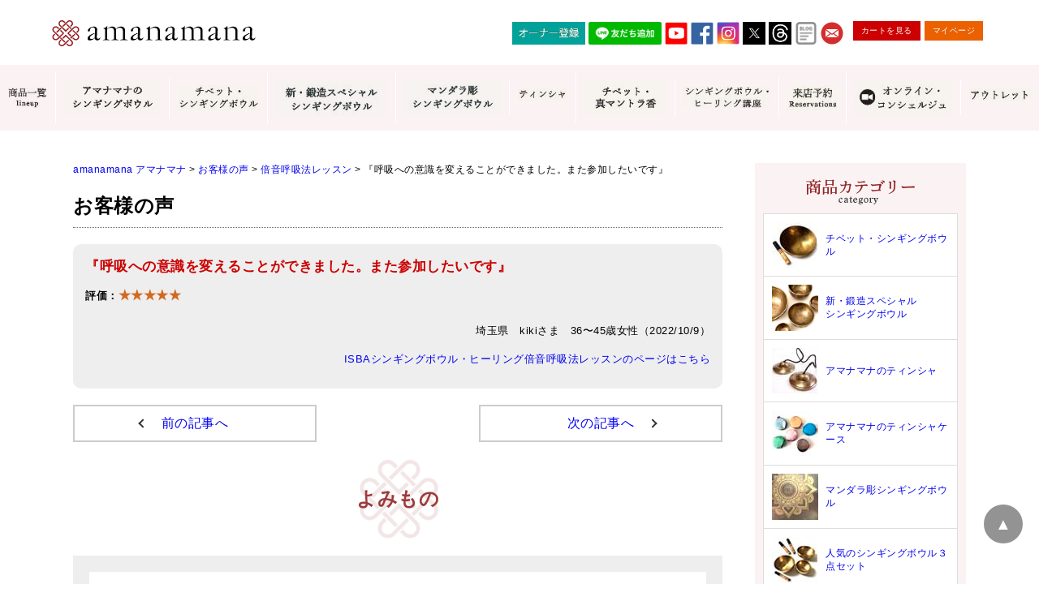

--- FILE ---
content_type: text/html; charset=UTF-8
request_url: https://www.amanamana.com/voice/21977.html
body_size: 18417
content:
<!DOCTYPE html>
<html dir="ltr" lang="ja">
<head>
<!-- Google Tag Manager -->
<script>
(function(w,d,s,l,i){w[l]=w[l]||[];w[l].push({'gtm.start':
new Date().getTime(),event:'gtm.js'});var f=d.getElementsByTagName(s)[0],
j=d.createElement(s),dl=l!='dataLayer'?'&l='+l:'';j.async=true;j.src=
'https://www.googletagmanager.com/gtm.js?id='+i+dl;f.parentNode.insertBefore(j,f);
})(window,document,'script','dataLayer','GTM-WTSN7ML');
</script>
<!-- End Google Tag Manager -->

<meta charset="UTF-8">
<meta name="viewport" content="width=device-width">

<meta name="format-detection" content="telephone=no" />
<meta http-equiv="X-UA-Compatible" content="IE=edge,chrome=1">
<meta name="msvalidate.01" content="D0DE4F324DD19A1FAF970607B00A6FAB" />
<meta name="google-site-verification" content="6BoaJzTYOC5AmtGWR95rkpY43mWY-KBmmgDaHn20czo" />
<link rel="shortcut icon" href="https://www.amanamana.com/wp/wp-content/themes/amana/images/favicon.ico" />
<link rel="start" href="https://www.amanamana.com/" title="amanamana アマナマナ">



<!-- **OGPタグ（フリーパーツ）↓↓ -->
<meta property="og:title" content="『呼吸への意識を変えることができました。また参加したいです』">
<meta property="og:type" content="website">
<meta property="og:url" content="https://www.amanamana.com/voice/21977.html">
<meta property="og:image" content="https://www.amanamana.com/wp/wp-content/themes/amana/images/top1811a.jpg">
<meta property="og:site_name" content="amanamana アマナマナ">
<meta property="og:description" content="癒しを求めるすべての人に。">
<!-- **OGPタグ（フリーパーツ）↑↑ -->



<style>
  .loading{width:100%;height:100%;background:#fff;position:fixed;top:0;left:0;right:0;bottom:0;z-index:20000;display:-webkit-box;display:-ms-flexbox;display:-webkit-flex;display:flex;-ms-flex-flow:row wrap;-webkit-flex-flow:row wrap;flex-flow:row wrap;-ms-justify-content:center;-webkit-justify-content:center;justify-content:center;-ms-align-items:center;-webkit-align-items:center;align-items:center}.spinner{margin:100px auto 0;width:70px;text-align:center}.spinner>div{width:18px;height:18px;background-color:#900;border-radius:100%;display:inline-block;-webkit-animation:sk-bouncedelay 1.4s infinite ease-in-out both;animation:sk-bouncedelay 1.4s infinite ease-in-out both}.spinner .bounce1{-webkit-animation-delay:-.32s;animation-delay:-.32s}.spinner .bounce2{-webkit-animation-delay:-.16s;animation-delay:-.16s}@-webkit-keyframes sk-bouncedelay{0%,100%,80%{-webkit-transform:scale(0)}40%{-webkit-transform:scale(1)}}@keyframes sk-bouncedelay{0%,100%,80%{-webkit-transform:scale(0);transform:scale(0)}40%{-webkit-transform:scale(1);transform:scale(1)}}
</style>

<link rel="stylesheet" type="text/css" href="https://www.amanamana.com/wp/wp-content/themes/amana/style.css?19120612" media="print" onload="this.media='all'">
<link rel="stylesheet" type="text/css" href="https://www.amanamana.com/wp/wp-content/themes/amana/item_original.css" media="print" onload="this.media='all'">

<script src="https://cdnjs.cloudflare.com/ajax/libs/lazysizes/5.1.2/lazysizes.min.js" async></script>
<script src="https://ajax.googleapis.com/ajax/libs/jquery/1.11.0/jquery.min.js" defer></script>

<script src="https://www.amanamana.com/wp/wp-content/themes/amana/js/jquery.cookie.js" defer></script>
<script src="https://www.amanamana.com/wp/wp-content/themes/amana/js/swView.js" defer></script>


		<!-- All in One SEO 4.4.8 - aioseo.com -->
		<title>『呼吸への意識を変えることができました。また参加したいです』 | amanamana アマナマナ</title>
		<meta name="robots" content="max-image-preview:large" />
		<link rel="canonical" href="https://www.amanamana.com/voice/21977.html" />
		<meta name="generator" content="All in One SEO (AIOSEO) 4.4.8" />
		<meta property="og:locale" content="ja_JP" />
		<meta property="og:site_name" content="amanamana アマナマナ | 癒しを求めるすべての人に。" />
		<meta property="og:type" content="article" />
		<meta property="og:title" content="『呼吸への意識を変えることができました。また参加したいです』 | amanamana アマナマナ" />
		<meta property="og:url" content="https://www.amanamana.com/voice/21977.html" />
		<meta property="article:published_time" content="2022-10-09T09:39:40+00:00" />
		<meta property="article:modified_time" content="2022-11-22T09:40:18+00:00" />
		<meta name="twitter:card" content="summary" />
		<meta name="twitter:title" content="『呼吸への意識を変えることができました。また参加したいです』 | amanamana アマナマナ" />
		<script type="application/ld+json" class="aioseo-schema">
			{"@context":"https:\/\/schema.org","@graph":[{"@type":"Article","@id":"https:\/\/www.amanamana.com\/voice\/21977.html#article","name":"\u300e\u547c\u5438\u3078\u306e\u610f\u8b58\u3092\u5909\u3048\u308b\u3053\u3068\u304c\u3067\u304d\u307e\u3057\u305f\u3002\u307e\u305f\u53c2\u52a0\u3057\u305f\u3044\u3067\u3059\u300f | amanamana \u30a2\u30de\u30ca\u30de\u30ca","headline":"\u300e\u547c\u5438\u3078\u306e\u610f\u8b58\u3092\u5909\u3048\u308b\u3053\u3068\u304c\u3067\u304d\u307e\u3057\u305f\u3002\u307e\u305f\u53c2\u52a0\u3057\u305f\u3044\u3067\u3059\u300f","author":{"@id":"https:\/\/www.amanamana.com\/author\/amana#author"},"publisher":{"@id":"https:\/\/www.amanamana.com\/#organization"},"datePublished":"2022-10-09T09:39:40+09:00","dateModified":"2022-11-22T09:40:18+09:00","inLanguage":"ja","mainEntityOfPage":{"@id":"https:\/\/www.amanamana.com\/voice\/21977.html#webpage"},"isPartOf":{"@id":"https:\/\/www.amanamana.com\/voice\/21977.html#webpage"},"articleSection":"\u304a\u5ba2\u69d8\u306e\u58f0, \u500d\u97f3\u547c\u5438\u6cd5\u30ec\u30c3\u30b9\u30f3"},{"@type":"BreadcrumbList","@id":"https:\/\/www.amanamana.com\/voice\/21977.html#breadcrumblist","itemListElement":[{"@type":"ListItem","@id":"https:\/\/www.amanamana.com\/#listItem","position":1,"name":"\u5bb6","item":"https:\/\/www.amanamana.com\/","nextItem":"https:\/\/www.amanamana.com\/voice#listItem"},{"@type":"ListItem","@id":"https:\/\/www.amanamana.com\/voice#listItem","position":2,"name":"\u304a\u5ba2\u69d8\u306e\u58f0","previousItem":"https:\/\/www.amanamana.com\/#listItem"}]},{"@type":"Organization","@id":"https:\/\/www.amanamana.com\/#organization","name":"amanamana \u30a2\u30de\u30ca\u30de\u30ca","url":"https:\/\/www.amanamana.com\/"},{"@type":"Person","@id":"https:\/\/www.amanamana.com\/author\/amana#author","url":"https:\/\/www.amanamana.com\/author\/amana","name":"amanamana","image":{"@type":"ImageObject","@id":"https:\/\/www.amanamana.com\/voice\/21977.html#authorImage","url":"https:\/\/secure.gravatar.com\/avatar\/e8d68a2453306ebae9c915a3c012c237?s=96&d=mm&r=g","width":96,"height":96,"caption":"amanamana"}},{"@type":"WebPage","@id":"https:\/\/www.amanamana.com\/voice\/21977.html#webpage","url":"https:\/\/www.amanamana.com\/voice\/21977.html","name":"\u300e\u547c\u5438\u3078\u306e\u610f\u8b58\u3092\u5909\u3048\u308b\u3053\u3068\u304c\u3067\u304d\u307e\u3057\u305f\u3002\u307e\u305f\u53c2\u52a0\u3057\u305f\u3044\u3067\u3059\u300f | amanamana \u30a2\u30de\u30ca\u30de\u30ca","inLanguage":"ja","isPartOf":{"@id":"https:\/\/www.amanamana.com\/#website"},"breadcrumb":{"@id":"https:\/\/www.amanamana.com\/voice\/21977.html#breadcrumblist"},"author":{"@id":"https:\/\/www.amanamana.com\/author\/amana#author"},"creator":{"@id":"https:\/\/www.amanamana.com\/author\/amana#author"},"datePublished":"2022-10-09T09:39:40+09:00","dateModified":"2022-11-22T09:40:18+09:00"},{"@type":"WebSite","@id":"https:\/\/www.amanamana.com\/#website","url":"https:\/\/www.amanamana.com\/","name":"amanamana \u30a2\u30de\u30ca\u30de\u30ca","description":"\u7652\u3057\u3092\u6c42\u3081\u308b\u3059\u3079\u3066\u306e\u4eba\u306b\u3002","inLanguage":"ja","publisher":{"@id":"https:\/\/www.amanamana.com\/#organization"}}]}
		</script>
		<!-- All in One SEO -->

<link rel='dns-prefetch' href='//s.w.org' />
<script type="text/javascript">
window._wpemojiSettings = {"baseUrl":"https:\/\/s.w.org\/images\/core\/emoji\/13.1.0\/72x72\/","ext":".png","svgUrl":"https:\/\/s.w.org\/images\/core\/emoji\/13.1.0\/svg\/","svgExt":".svg","source":{"concatemoji":"https:\/\/www.amanamana.com\/wp\/wp-includes\/js\/wp-emoji-release.min.js?ver=5.9.12"}};
/*! This file is auto-generated */
!function(e,a,t){var n,r,o,i=a.createElement("canvas"),p=i.getContext&&i.getContext("2d");function s(e,t){var a=String.fromCharCode;p.clearRect(0,0,i.width,i.height),p.fillText(a.apply(this,e),0,0);e=i.toDataURL();return p.clearRect(0,0,i.width,i.height),p.fillText(a.apply(this,t),0,0),e===i.toDataURL()}function c(e){var t=a.createElement("script");t.src=e,t.defer=t.type="text/javascript",a.getElementsByTagName("head")[0].appendChild(t)}for(o=Array("flag","emoji"),t.supports={everything:!0,everythingExceptFlag:!0},r=0;r<o.length;r++)t.supports[o[r]]=function(e){if(!p||!p.fillText)return!1;switch(p.textBaseline="top",p.font="600 32px Arial",e){case"flag":return s([127987,65039,8205,9895,65039],[127987,65039,8203,9895,65039])?!1:!s([55356,56826,55356,56819],[55356,56826,8203,55356,56819])&&!s([55356,57332,56128,56423,56128,56418,56128,56421,56128,56430,56128,56423,56128,56447],[55356,57332,8203,56128,56423,8203,56128,56418,8203,56128,56421,8203,56128,56430,8203,56128,56423,8203,56128,56447]);case"emoji":return!s([10084,65039,8205,55357,56613],[10084,65039,8203,55357,56613])}return!1}(o[r]),t.supports.everything=t.supports.everything&&t.supports[o[r]],"flag"!==o[r]&&(t.supports.everythingExceptFlag=t.supports.everythingExceptFlag&&t.supports[o[r]]);t.supports.everythingExceptFlag=t.supports.everythingExceptFlag&&!t.supports.flag,t.DOMReady=!1,t.readyCallback=function(){t.DOMReady=!0},t.supports.everything||(n=function(){t.readyCallback()},a.addEventListener?(a.addEventListener("DOMContentLoaded",n,!1),e.addEventListener("load",n,!1)):(e.attachEvent("onload",n),a.attachEvent("onreadystatechange",function(){"complete"===a.readyState&&t.readyCallback()})),(n=t.source||{}).concatemoji?c(n.concatemoji):n.wpemoji&&n.twemoji&&(c(n.twemoji),c(n.wpemoji)))}(window,document,window._wpemojiSettings);
</script>
<!-- amanamana.com is managing ads with Advanced Ads 1.47.5 – https://wpadvancedads.com/ --><script id="amana-ready">
			window.advanced_ads_ready=function(e,a){a=a||"complete";var d=function(e){return"interactive"===a?"loading"!==e:"complete"===e};d(document.readyState)?e():document.addEventListener("readystatechange",(function(a){d(a.target.readyState)&&e()}),{once:"interactive"===a})},window.advanced_ads_ready_queue=window.advanced_ads_ready_queue||[];		</script>
		<style type="text/css">
img.wp-smiley,
img.emoji {
	display: inline !important;
	border: none !important;
	box-shadow: none !important;
	height: 1em !important;
	width: 1em !important;
	margin: 0 0.07em !important;
	vertical-align: -0.1em !important;
	background: none !important;
	padding: 0 !important;
}
</style>
	<link rel='stylesheet' id='sbi_styles-css'  href='https://www.amanamana.com/wp/wp-content/plugins/instagram-feed/css/sbi-styles.min.css?ver=6.6.1' type='text/css' media='all' />
<link rel='stylesheet' id='wp-block-library-css'  href='https://www.amanamana.com/wp/wp-includes/css/dist/block-library/style.min.css?ver=5.9.12' type='text/css' media='all' />
<style id='global-styles-inline-css' type='text/css'>
body{--wp--preset--color--black: #000000;--wp--preset--color--cyan-bluish-gray: #abb8c3;--wp--preset--color--white: #ffffff;--wp--preset--color--pale-pink: #f78da7;--wp--preset--color--vivid-red: #cf2e2e;--wp--preset--color--luminous-vivid-orange: #ff6900;--wp--preset--color--luminous-vivid-amber: #fcb900;--wp--preset--color--light-green-cyan: #7bdcb5;--wp--preset--color--vivid-green-cyan: #00d084;--wp--preset--color--pale-cyan-blue: #8ed1fc;--wp--preset--color--vivid-cyan-blue: #0693e3;--wp--preset--color--vivid-purple: #9b51e0;--wp--preset--gradient--vivid-cyan-blue-to-vivid-purple: linear-gradient(135deg,rgba(6,147,227,1) 0%,rgb(155,81,224) 100%);--wp--preset--gradient--light-green-cyan-to-vivid-green-cyan: linear-gradient(135deg,rgb(122,220,180) 0%,rgb(0,208,130) 100%);--wp--preset--gradient--luminous-vivid-amber-to-luminous-vivid-orange: linear-gradient(135deg,rgba(252,185,0,1) 0%,rgba(255,105,0,1) 100%);--wp--preset--gradient--luminous-vivid-orange-to-vivid-red: linear-gradient(135deg,rgba(255,105,0,1) 0%,rgb(207,46,46) 100%);--wp--preset--gradient--very-light-gray-to-cyan-bluish-gray: linear-gradient(135deg,rgb(238,238,238) 0%,rgb(169,184,195) 100%);--wp--preset--gradient--cool-to-warm-spectrum: linear-gradient(135deg,rgb(74,234,220) 0%,rgb(151,120,209) 20%,rgb(207,42,186) 40%,rgb(238,44,130) 60%,rgb(251,105,98) 80%,rgb(254,248,76) 100%);--wp--preset--gradient--blush-light-purple: linear-gradient(135deg,rgb(255,206,236) 0%,rgb(152,150,240) 100%);--wp--preset--gradient--blush-bordeaux: linear-gradient(135deg,rgb(254,205,165) 0%,rgb(254,45,45) 50%,rgb(107,0,62) 100%);--wp--preset--gradient--luminous-dusk: linear-gradient(135deg,rgb(255,203,112) 0%,rgb(199,81,192) 50%,rgb(65,88,208) 100%);--wp--preset--gradient--pale-ocean: linear-gradient(135deg,rgb(255,245,203) 0%,rgb(182,227,212) 50%,rgb(51,167,181) 100%);--wp--preset--gradient--electric-grass: linear-gradient(135deg,rgb(202,248,128) 0%,rgb(113,206,126) 100%);--wp--preset--gradient--midnight: linear-gradient(135deg,rgb(2,3,129) 0%,rgb(40,116,252) 100%);--wp--preset--duotone--dark-grayscale: url('#wp-duotone-dark-grayscale');--wp--preset--duotone--grayscale: url('#wp-duotone-grayscale');--wp--preset--duotone--purple-yellow: url('#wp-duotone-purple-yellow');--wp--preset--duotone--blue-red: url('#wp-duotone-blue-red');--wp--preset--duotone--midnight: url('#wp-duotone-midnight');--wp--preset--duotone--magenta-yellow: url('#wp-duotone-magenta-yellow');--wp--preset--duotone--purple-green: url('#wp-duotone-purple-green');--wp--preset--duotone--blue-orange: url('#wp-duotone-blue-orange');--wp--preset--font-size--small: 13px;--wp--preset--font-size--medium: 20px;--wp--preset--font-size--large: 36px;--wp--preset--font-size--x-large: 42px;}.has-black-color{color: var(--wp--preset--color--black) !important;}.has-cyan-bluish-gray-color{color: var(--wp--preset--color--cyan-bluish-gray) !important;}.has-white-color{color: var(--wp--preset--color--white) !important;}.has-pale-pink-color{color: var(--wp--preset--color--pale-pink) !important;}.has-vivid-red-color{color: var(--wp--preset--color--vivid-red) !important;}.has-luminous-vivid-orange-color{color: var(--wp--preset--color--luminous-vivid-orange) !important;}.has-luminous-vivid-amber-color{color: var(--wp--preset--color--luminous-vivid-amber) !important;}.has-light-green-cyan-color{color: var(--wp--preset--color--light-green-cyan) !important;}.has-vivid-green-cyan-color{color: var(--wp--preset--color--vivid-green-cyan) !important;}.has-pale-cyan-blue-color{color: var(--wp--preset--color--pale-cyan-blue) !important;}.has-vivid-cyan-blue-color{color: var(--wp--preset--color--vivid-cyan-blue) !important;}.has-vivid-purple-color{color: var(--wp--preset--color--vivid-purple) !important;}.has-black-background-color{background-color: var(--wp--preset--color--black) !important;}.has-cyan-bluish-gray-background-color{background-color: var(--wp--preset--color--cyan-bluish-gray) !important;}.has-white-background-color{background-color: var(--wp--preset--color--white) !important;}.has-pale-pink-background-color{background-color: var(--wp--preset--color--pale-pink) !important;}.has-vivid-red-background-color{background-color: var(--wp--preset--color--vivid-red) !important;}.has-luminous-vivid-orange-background-color{background-color: var(--wp--preset--color--luminous-vivid-orange) !important;}.has-luminous-vivid-amber-background-color{background-color: var(--wp--preset--color--luminous-vivid-amber) !important;}.has-light-green-cyan-background-color{background-color: var(--wp--preset--color--light-green-cyan) !important;}.has-vivid-green-cyan-background-color{background-color: var(--wp--preset--color--vivid-green-cyan) !important;}.has-pale-cyan-blue-background-color{background-color: var(--wp--preset--color--pale-cyan-blue) !important;}.has-vivid-cyan-blue-background-color{background-color: var(--wp--preset--color--vivid-cyan-blue) !important;}.has-vivid-purple-background-color{background-color: var(--wp--preset--color--vivid-purple) !important;}.has-black-border-color{border-color: var(--wp--preset--color--black) !important;}.has-cyan-bluish-gray-border-color{border-color: var(--wp--preset--color--cyan-bluish-gray) !important;}.has-white-border-color{border-color: var(--wp--preset--color--white) !important;}.has-pale-pink-border-color{border-color: var(--wp--preset--color--pale-pink) !important;}.has-vivid-red-border-color{border-color: var(--wp--preset--color--vivid-red) !important;}.has-luminous-vivid-orange-border-color{border-color: var(--wp--preset--color--luminous-vivid-orange) !important;}.has-luminous-vivid-amber-border-color{border-color: var(--wp--preset--color--luminous-vivid-amber) !important;}.has-light-green-cyan-border-color{border-color: var(--wp--preset--color--light-green-cyan) !important;}.has-vivid-green-cyan-border-color{border-color: var(--wp--preset--color--vivid-green-cyan) !important;}.has-pale-cyan-blue-border-color{border-color: var(--wp--preset--color--pale-cyan-blue) !important;}.has-vivid-cyan-blue-border-color{border-color: var(--wp--preset--color--vivid-cyan-blue) !important;}.has-vivid-purple-border-color{border-color: var(--wp--preset--color--vivid-purple) !important;}.has-vivid-cyan-blue-to-vivid-purple-gradient-background{background: var(--wp--preset--gradient--vivid-cyan-blue-to-vivid-purple) !important;}.has-light-green-cyan-to-vivid-green-cyan-gradient-background{background: var(--wp--preset--gradient--light-green-cyan-to-vivid-green-cyan) !important;}.has-luminous-vivid-amber-to-luminous-vivid-orange-gradient-background{background: var(--wp--preset--gradient--luminous-vivid-amber-to-luminous-vivid-orange) !important;}.has-luminous-vivid-orange-to-vivid-red-gradient-background{background: var(--wp--preset--gradient--luminous-vivid-orange-to-vivid-red) !important;}.has-very-light-gray-to-cyan-bluish-gray-gradient-background{background: var(--wp--preset--gradient--very-light-gray-to-cyan-bluish-gray) !important;}.has-cool-to-warm-spectrum-gradient-background{background: var(--wp--preset--gradient--cool-to-warm-spectrum) !important;}.has-blush-light-purple-gradient-background{background: var(--wp--preset--gradient--blush-light-purple) !important;}.has-blush-bordeaux-gradient-background{background: var(--wp--preset--gradient--blush-bordeaux) !important;}.has-luminous-dusk-gradient-background{background: var(--wp--preset--gradient--luminous-dusk) !important;}.has-pale-ocean-gradient-background{background: var(--wp--preset--gradient--pale-ocean) !important;}.has-electric-grass-gradient-background{background: var(--wp--preset--gradient--electric-grass) !important;}.has-midnight-gradient-background{background: var(--wp--preset--gradient--midnight) !important;}.has-small-font-size{font-size: var(--wp--preset--font-size--small) !important;}.has-medium-font-size{font-size: var(--wp--preset--font-size--medium) !important;}.has-large-font-size{font-size: var(--wp--preset--font-size--large) !important;}.has-x-large-font-size{font-size: var(--wp--preset--font-size--x-large) !important;}
</style>
<link rel='stylesheet' id='contact-form-7-css'  href='https://www.amanamana.com/wp/wp-content/plugins/contact-form-7/includes/css/styles.css?ver=5.5.6' type='text/css' media='all' />
<link rel='stylesheet' id='cf7msm_styles-css'  href='https://www.amanamana.com/wp/wp-content/plugins/contact-form-7-multi-step-module/resources/cf7msm.css?ver=4.1.92' type='text/css' media='all' />
<link rel='stylesheet' id='sm-style-css'  href='https://www.amanamana.com/wp/wp-content/plugins/wp-show-more/wpsm-style.css?ver=5.9.12' type='text/css' media='all' />
<link rel='stylesheet' id='wp-show-posts-css'  href='https://www.amanamana.com/wp/wp-content/plugins/wp-show-posts/css/wp-show-posts-min.css?ver=1.1.4' type='text/css' media='all' />
<script type='text/javascript' src='https://www.amanamana.com/wp/wp-includes/js/jquery/jquery.min.js?ver=3.6.0' id='jquery-core-js'></script>
<script type='text/javascript' src='https://www.amanamana.com/wp/wp-includes/js/jquery/jquery-migrate.min.js?ver=3.3.2' id='jquery-migrate-js'></script>
<link rel="https://api.w.org/" href="https://www.amanamana.com/wp-json/" /><link rel="alternate" type="application/json" href="https://www.amanamana.com/wp-json/wp/v2/posts/21977" /><link rel='shortlink' href='https://www.amanamana.com/?p=21977' />
<link rel="alternate" type="application/json+oembed" href="https://www.amanamana.com/wp-json/oembed/1.0/embed?url=https%3A%2F%2Fwww.amanamana.com%2Fvoice%2F21977.html" />
<link rel="alternate" type="text/xml+oembed" href="https://www.amanamana.com/wp-json/oembed/1.0/embed?url=https%3A%2F%2Fwww.amanamana.com%2Fvoice%2F21977.html&#038;format=xml" />
<link rel="icon" href="https://www.amanamana.com/wp/wp-content/uploads/2022/03/cropped-icon-512x512-2-32x32.png" sizes="32x32" />
<link rel="icon" href="https://www.amanamana.com/wp/wp-content/uploads/2022/03/cropped-icon-512x512-2-192x192.png" sizes="192x192" />
<link rel="apple-touch-icon" href="https://www.amanamana.com/wp/wp-content/uploads/2022/03/cropped-icon-512x512-2-180x180.png" />
<meta name="msapplication-TileImage" content="https://www.amanamana.com/wp/wp-content/uploads/2022/03/cropped-icon-512x512-2-270x270.png" />
		<style type="text/css" id="wp-custom-css">
			.wp-embedded-content {
max-width: 100%;
}

.voice_entry_box .entry-header-shop {
    color: #C00;
    font-size: 120%;
    margin-bottom: 0px;
　　　　　margin-top: 15px;
}

.pc { display: block !important; } 
.sp { display: none !important; } 
@media only screen and (max-width: 750px) { 
.pc { display: none !important; } 
.sp { display: block !important; } 
}

.item_page_contents .stitle{
	font-size:1.500em;
	margin:60px auto 20px;
	padding:0 0 10px;
	border-bottom:dotted 1px #666;
}

iframe.wp-embedded-content	{
	width:100%;
}

.sbi_feedtheme_header_text {
  color: #000;
}

#sb_instagram .sb_instagram_header p, .sb_instagram_header p {
	text-align: left;
}

@media (max-width: 479px) {
    .about p {
        font-size: 0.8rem !important;
    }
}

/* pc sp 表示管理 */
.pc-only {
	display: block;
}
.sp-only {
	display: none;
}
@media (max-width: 767px) {
.pc-only {
	display: none;
}
.sp-only {
	display: block;
}
}

.sma {
	background-color: #973136;
}

.smw {
	background-color: #FFF;
}

#header .spnavi ul > li:nth-child(1):after, 
#header .spnavi ul > li:nth-child(2):after,
#header .spnavi ul > li:nth-child(3):after,
#header .spnavi ul > li:nth-child(8):after,
#header .spnavi ul > li:nth-child(11):after,
#header .spnavi ul > li:nth-child(19):after,
#header .spnavi ul > li:nth-child(23):after,
#header .spnavi ul > li:nth-child(25):after,
#header .spnavi ul > li:nth-child(26):after,
#header .spnavi ul > li:nth-child(27):after,
#header .spnavi ul > li:nth-child(28):after,
#header .spnavi ul > li:nth-child(36):after,
#header .spnavi ul > li:nth-child(42):after
{
	border-top-color: #FFF !important;
	border-right-color: #FFF !important;
}

#header .spnavi ul > li:nth-child(29):after {
	border-top-color: #973136 !important;
	border-right-color: #973136 !important;
}
	
.no-click {
	pointer-events: none;
}
		</style>
		
</head>

<body class="post-template-default single single-post postid-21977 single-format-standard aa-prefix-amana-">
<!-- Google Tag Manager (noscript) -->
<noscript><iframe src="https://www.googletagmanager.com/ns.html?id=GTM-WTSN7ML"
height="0" width="0" style="display:none;visibility:hidden"></iframe></noscript>
<!-- End Google Tag Manager (noscript) -->

<div class="loading">
  <div class="spinner">
    <div class="bounce1"></div>
    <div class="bounce2"></div>
    <div class="bounce3"></div>
  </div>
</div>

<a name="top" id="top"></a>
<header id="header">
<div class="wrap">
<div class="logo"><a href="https://www.amanamana.com/"><img loading="lazy" width="252" height="32" class="lazyload" data-src="https://www.amanamana.com/wp/wp-content/themes/amana/images/logo.jpg" alt="amanamana アマナマナ" /></a></div>
<div id="toggle"><a href="javascript:void(0);" id="toggle-icon"></a></div>


<div class="hnavi">


<ul class="icon">
　　<li><a style="width: 90px;" href="https://www.amanamana.com/amanamana%E3%82%AA%E3%83%BC%E3%83%8A%E3%83%BC%E7%99%BB%E9%8C%B2.html"><img src="https://www.amanamana.com/wp/wp-content/uploads/2024/12/owner-registration.jpg" alt="オーナー登録" height="28" border="0"></a></li>
	<li><a style="width: 90px;" href="https://lin.ee/O1t1pKI"><img src="https://scdn.line-apps.com/n/line_add_friends/btn/ja.png" alt="友だち追加" height="28" border="0"></a></li>
  <li><a href="https://www.youtube.com/user/amanamana414/featured" target="_blank" rel="noopener noreferrer"><img class=" lazyloaded" data-src="https://www.amanamana.com/wp/wp-content/themes/amana/images/youtube.jpg" alt="YOUTUBE" src="https://www.amanamana.com/wp/wp-content/themes/amana/images/youtube.jpg"></a></li>
  <li><a href="https://ja-jp.facebook.com/amanamana.japan/" target="_blank" rel="noopener noreferrer"><img class=" lazyloaded" data-src="https://www.amanamana.com/wp/wp-content/themes/amana/images/facebook.jpg" alt="FACEBOOK" src="https://www.amanamana.com/wp/wp-content/themes/amana/images/facebook.jpg"></a></li>
  <li><a href="https://www.instagram.com/amanamana1417/" target="_blank" rel="noopener noreferrer"><img class=" lazyloaded" data-src="https://www.amanamana.com/wp/wp-content/themes/amana/images/instagram.jpg" alt="INSTAGRAM" src="https://www.amanamana.com/wp/wp-content/themes/amana/images/instagram.jpg"></a></li>
  <li><a href="https://twitter.com/amanamana_japan" target="_blank" rel="noopener noreferrer"><img class=" lazyloaded" data-src="https://www.amanamana.com/wp/wp-content/uploads/2023/08/twitter-x.jpg" alt="TWITTER" src="https://www.amanamana.com/wp/wp-content/uploads/2023/08/twitter-x.jpg"></a></li>
	<li><a href="https://www.threads.net/@amanamana1417" target="_blank" rel="noopener noreferrer"><img src="https://www.amanamana.com/wp/wp-content/uploads/2023/07/Threads.jpg"></a></li>
  <li><a href="https://www.amanamana.com/blog" target="_blank" rel="noopener noreferrer"> <img class="lazyloaded" data-src="https://www.amanamana.com/wp/wp-content/uploads/2021/02/image_2021_2_18.png" src="https://www.amanamana.com/wp/wp-content/uploads/2021/02/image_2021_2_18.png" alt="Blog"></a></li>
  <li><a href="https://www.amanamana.com/contact.html"><img class=" lazyloaded" data-src="https://www.amanamana.com/wp/wp-content/themes/amana/images/btn_mail.jpg" alt="MAIL" src="https://www.amanamana.com/wp/wp-content/themes/amana/images/btn_mail.jpg"></a></li>

</ul>

<ul class="btn">
<li><a href="https://www.amanamana.com/p/cart">カートを見る</a></li>
<li><a href="https://www.amanamana.com/my/top">マイページ</a></li>
</ul>
</div>
<!--//.wrap--></div>

<div class="gnavi">
<ul>
	
	<li><a href="https://www.amanamana.com/lineup.html" title="商品一覧"><span><img class="lazyload" data-src="https://www.amanamana.com/wp/wp-content/themes/amana/images/gnavi/gnavi1.jpg" alt="商品一覧 lineup" /></span></a></li>

	<li><a href="https://www.amanamana.com/c/singingbowl" title="アマナマナのシンギングボウル"><span><img class="lazyload" data-src="https://www.amanamana.com/wp/wp-content/uploads/2023/12/amana-sb.jpg" alt="アマナマナのシンギングボウル" /></span></a></li>	
	
	<li><a href="https://www.amanamana.com/c/singingbowl-tibet-gold" title="チベット・シンギングボウル"><span><img class="lazyload" data-src="https://www.amanamana.com/wp/wp-content/uploads/2021/11/17feca5fe09e5d82d3400bd9692079b6.jpg" alt="チベット・シンギングボウル" /></span></a></li>
		
	<li><a href="https://www.amanamana.com/c/newspecialbowl" title="新・鍛造スペシャルシンギングボウル"><span><img class="lazyload" data-src="https://www.amanamana.com/wp/wp-content/uploads/2023/11/shin-tanzou-sb.jpg" alt="新・鍛造スペシャルシンギングボウル" /></span></a></li>
	
	<li><a href="https://www.amanamana.com/c/mandalasingingbowl" title="マンダラ彫シンギングボウル"><span><img class="lazyload" data-src="https://www.amanamana.com/wp/wp-content/uploads/2023/11/mandara-sb.jpg" alt="マンダラ彫シンギングボウル" /></span></a></li>

	<li><a href="https://www.amanamana.com/c/tingshaws" title="ティンシャ"><span><img class="lazyload" data-src="https://www.amanamana.com/wp/wp-content/uploads/2021/11/f4a7ee71ec6691f5fbcc6ac8331ba045.jpg" alt="ティンシャ" /></span></a></li>		
	
<li><a href="https://www.amanamana.com/c/incense" title="チベット真・マントラ香"><img src="https://www.amanamana.com/wp/wp-content/uploads/2024/04/incense3.jpg" alt="チベット真・マントラ香" /></a></li>

	<li><a href="https://www.amanamana.com/%E3%82%B7%E3%83%B3%E3%82%AE%E3%83%B3%E3%82%B0%E3%83%9C%E3%82%A6%E3%83%AB-%E8%AC%9B%E5%BA%A7-%E3%83%AC%E3%83%83%E3%82%B9%E3%83%B3.html" title="シンギングボウル・ヒーリング講座"><span><img class="lazyload" data-src="https://www.amanamana.com/wp/wp-content/uploads/2021/11/bbff34790c57fa95b07a656a7c87f1dc.jpg" alt="シンギングボウル・ヒーリング講座" /></span></a></li>

	<li><a href="https://www.amanamana.com/salon.html" title="サロン来店ご予約"><span><img src="https://www.amanamana.com/wp/wp-content/uploads/2024/04/gn-salon2404.webp" alt="サロン来店ご予約" /></span></a></li>

		<li><a href="https://www.amanamana.com/online-concierge.html" title="オンライン・コンシェルジュ"><span><img class="lazyload" data-src="https://www.amanamana.com/wp/wp-content/uploads/2024/01/online-concierge-menu.jpg" alt="オンライン・コンシェルジュ" /></span></a></li>
	
	<li><a href="https://www.amanamana.com/c/outlet" title="アウトレット"><span><img class="lazyload" data-src="https://www.amanamana.com/wp/wp-content/uploads/2021/11/3d9cfc491a16a1489d24df0400149b47.jpg" alt="アウトレット" /></span></a></li>

	</ul>
</div>

<nav id="menu-box">
<div id="menu">
<div class="spnavi">
<ul>
	<li><a class="sma" href="https://www.amanamana.com/contact.html"><font color="white"><b>お問い合わせ</b></font></a></li>
	<li><a class="sma" href="https://www.amanamana.com/my/top"><font color="white"><b>マイページ</b></font></a></li>
	<li><a class="sma" href="https://www.amanamana.com/salon.html"><font color="white"><b>ご来店予約（実店舗）</b></font></a></li>
	<li><a class="smw" href="https://reserva.be/amanamana">　ご来店&購入</a></li>
	<li><a class="smw" href="https://www.amanamana.com/online-concierge.html">　オンライン相談&購入</a></li>
	<li><a class="smw" href="https://www.amanamana.com/%E3%82%B7%E3%83%B3%E3%82%AE%E3%83%B3%E3%82%B0%E3%83%9C%E3%82%A6%E3%83%AB-%E8%AC%9B%E5%BA%A7-%E3%83%AC%E3%83%83%E3%82%B9%E3%83%B3.html">　シンギングボウル講座</a></li>
	<li><a class="smw" href="https://www.amanamana.com/シンギングボウル-ヒーリング-倍音呼吸法.html">　倍音呼吸法レッスン</a></li>
	<li><a class="sma" href="https://www.amanamana.com"><font color="white"><b>オンラインショップ</b></font></a></li>
	<li><a class="smw" href="https://www.amanamana.com/p/cart">　カートを見る</a></li>
	<li><a class="smw" href="https://www.amanamana.com/lineup.html">　商品一覧</a></li>
	<li><a class="sma" href="https://www.amanamana.com/c/singingbowl"><font color="white"><b>アマナマナのシンギングボウル</b></font></a></li>
	<li><a class="smw" href="https://www.amanamana.com/c/singingbowl-tibet-gold"><font color="#973136"><b>　●</b></font>チベット・シンギングボウル</a></li>
	<li><a class="smw" href="https://www.amanamana.com/c/newspecialbowl"><font color="#973136"><b>　●</b></font>新・鍛造スペシャル</a></li>
	<li><a class="smw" href="https://www.amanamana.com/c/mandalasingingbowl"><font color="#973136"><b>　●</b></font>マンダラ彫（黒・渋金）</a></li>
	<li><a class="smw" href="https://www.amanamana.com/c/singingbowl3set">　人気の3点セット</a></li>
	<li><a class="smw" href="https://www.amanamana.com/c/healingset">　お得なアマナマナ・セット</a></li>
	<li><a class="smw" href="https://www.amanamana.com/c/singingbowl2">　特大シンギングボウル・特殊柄</a></li>
	<li><a class="smw" href="https://www.amanamana.com/c/singingbowlgoods">　スティック・マレット・リング（台座）</a></li>
	<li><a class="sma" href="https://www.amanamana.com/c/tingshaws"><font color="white"><b>アマナマナのティンシャ</b></font></a></li>
	<li><a class="smw" href="https://www.amanamana.com/c/tingshaws#premium"><font color="#973136"><b>　●</b></font>プレミアム・ティンシャ（L・M）</a></li>
	<li><a class="smw" href="https://www.amanamana.com/c/tingshaws#basic"><font color="#973136"><b>　●</b></font>ベーシック・ティンシャ（4種）</a></li>
	<li><a class="smw" href="https://www.amanamana.com/c/tingshawcase">　ティンシャケース</a></li>
	<li><a class="sma" href="https://www.amanamana.com/c/incense"><font color="white"><b>チベット・真マントラ香</b></font></a></li>
	<li><a class="smw" href="https://www.amanamana.com/c/incense-rakutoku"><font color="#973136"><b>　●</b></font>お香定期購入（ラクとくサブスク）</a></li>
	<li><a class="sma" href="https://www.amanamana.com/c/blessingcard"><font color="white"><b>チベット高僧のオラクルカード</b></font></a></li>
	<li><a class="sma" href="https://www.amanamana.com/c/belldorje"><font color="white"><b>ベル＆ドルジェ</b></font></a></li>
	<li><a class="sma" href="https://www.amanamana.com/c/singingbowlcd"><font color="white"><b>シンギングボウル入門本・CD</b></font></a></li>
	<li><a class="sma" href="https://www.amanamana.com/c/outlet"><font color="white"><b>アウトレット</b></font></a></li>
	<li><a class="sma no-click"><font color="white"><b>オリジナルグッズ</b></font></a></li>
	<li><a class="smw" href="https://www.amanamana.com/c/powercharm">　神々とつながるジュエリー</a></li>
	<li><a class="smw" href="https://www.amanamana.com/c/mandala">　ヒーリング・マンダラポスター</a></li>
	<li><a class="smw" href="https://www.amanamana.com/c/mandalacard">　ロゴステッカー・ポストカード各種</a></li>
	<li><a class="smw" href="https://www.amanamana.com/c/handmadecharm">　亡命チベット人尼僧のお守り・チャーム</a></li>
	<li><a class="smw" href="https://www.amanamana.com/c/blessingvoice">　チベット・マントラ・ヒーリングCD</a></li>
	<li><a class="smw" href="https://www.amanamana.com/c/giftwrapping">　ギフトラッピング</a></li>
	<li><a class="sma" href="https://www.amanamana.com/%E3%82%B7%E3%83%B3%E3%82%AE%E3%83%B3%E3%82%B0%E3%83%9C%E3%82%A6%E3%83%AB-%E8%AC%9B%E5%BA%A7-%E3%83%AC%E3%83%83%E3%82%B9%E3%83%B3.html"><font color="white"><b>シンギングボウル講座</b></font></a></li>
	<li><a class="smw" href="https://www.amanamana.com/%E3%82%B7%E3%83%B3%E3%82%AE%E3%83%B3%E3%82%B0%E3%83%9C%E3%82%A6%E3%83%AB-%E8%AC%9B%E5%BA%A7-%E3%83%AC%E3%83%83%E3%82%B9%E3%83%B3.html#type1"><font color="#973136"><b>　●</b></font>初級講座</a></li>
	<li><a class="smw" href="https://www.amanamana.com/%E3%82%B7%E3%83%B3%E3%82%AE%E3%83%B3%E3%82%B0%E3%83%9C%E3%82%A6%E3%83%AB-%E3%83%92%E3%83%BC%E3%83%AA%E3%83%B3%E3%82%B0-%E5%80%8D%E9%9F%B3%E5%91%BC%E5%90%B8%E6%B3%95.html"><font color="#973136"><b>　●</b></font>倍音呼吸法レッスン</a></li>
	<li><a class="smw" href="https://www.amanamana.com/%E3%82%B7%E3%83%B3%E3%82%AE%E3%83%B3%E3%82%B0%E3%83%9C%E3%82%A6%E3%83%AB-%E3%83%92%E3%83%BC%E3%83%AA%E3%83%B3%E3%82%B0-%E4%B8%AD%E7%B4%9A%E8%AC%9B%E5%BA%A7.html">　中級講座</a></li>
	<li><a class="smw" href="https://www.amanamana.com/%E3%82%B7%E3%83%B3%E3%82%AE%E3%83%B3%E3%82%B0%E3%83%9C%E3%82%A6%E3%83%AB-%E3%83%92%E3%83%BC%E3%83%AA%E3%83%B3%E3%82%B0-%E4%B8%8A%E7%B4%9A%E8%AC%9B%E5%BA%A7.html">　上級講座</a></li>
	<li><a class="smw" href="https://www.amanamana.com/c/sb_instructor/">　ビギナー講師・養成講座</a></li>
	<!--<li><a class="smw" href="https://www.amanamana.com/%E3%82%B7%E3%83%B3%E3%82%AE%E3%83%B3%E3%82%B0%E3%83%9C%E3%82%A6%E3%83%AB-%E3%83%92%E3%83%BC%E3%83%AA%E3%83%B3%E3%82%B0-%E5%80%8D%E9%9F%B3%E5%91%BC%E5%90%B8%E6%B3%95.html">　倍音呼吸法インストラクター養成</a></li>-->
	<li><a class="sma" href="https://www.amanamana.com/amanamana.html"><font color="white"><b>アマナマナとは</b></font></a></li>
	<li><a class="smw" href="https://www.amanamana.com/amanamana.html">　About Us</a></li>
	<li><a class="smw" href="https://www.amanamana.com/p/newsletter/subscribe">　メールお便り登録</a></li>
	<li><a class="smw" href="https://lin.ee/O1t1pKI">　LINEお友だち登録</a></li>
	<li><a class="smw" href="https://www.amanamana.com/voice">　お客様の声</a></li>
	<li><a class="smw" href="https://www.amanamana.com/blog">　ブログ</a></li>
	<li><a class="smw" href="https://www.amanamana.com/legal.html">　特商法の表記</a></li>
<!--<li><a href="https://www.amanamana.com/lineup.html"><b>商品一覧</b></a></li>
<li><a href="https://www.amanamana.com/c/singingbowl"><b>・</b>アマナマナのシンギングボウル</a></li>
<li><a href="https://www.amanamana.com/c/singingbowl-tibet-gold">　　チベット・シンギングボウル渋金</a></li>
<li><a href="https://www.amanamana.com/c/newspecialbowl">　　新・鍛造スペシャル・シンギングボウル</a></li>
<li><a href="https://www.amanamana.com/c/mandalasingingbowl">　　マンダラ彫シンギングボウル</a></li>
<li><a href="https://www.amanamana.com/c/singingbowl3set">　　人気のシンギングボウル３点セット</a></li>
<li><a href="https://www.amanamana.com/c/tingshaws"><b>・</b>ティンシャ</a></li>
<li><a href="https://www.amanamana.com/c/incense"><b>・</b>チベット・真マントラ香</a></li>
<li><a href="https://www.amanamana.com/c/blessingcard"><b>・</b>チベット高僧のオラクルカード</a></li>
<li><a href="https://www.amanamana.com/c/outlet"><b>・</b>アウトレット</a></li>
<li><a href="https://www.amanamana.com/%E3%82%B7%E3%83%B3%E3%82%AE%E3%83%B3%E3%82%B0%E3%83%9C%E3%82%A6%E3%83%AB-%E8%AC%9B%E5%BA%A7-%E3%83%AC%E3%83%83%E3%82%B9%E3%83%B3.html">シンギングボウル・ヒーリング講座</a></li>
<li><a href="https://www.amanamana.com/シンギングボウル-ヒーリング-倍音呼吸法.html">シンギングボウル・倍音呼吸法レッスン</a></li>
<li><a href="https://www.amanamana.com/salon.html"><b>来店予約</b></a></li>
<li><a href="https://www.amanamana.com/online-concierge.html"><b>オンライン・コンシェルジュ</b></a></li>
<li><a href="https://www.amanamana.com/toiawase_form.html"><b>お問い合わせ</b></a></li>
<li><a href="https://www.amanamana.com/voice">お客様の声</a></li>
<li><a href="https://www.amanamana.com/blog">ブログ</a></li>
<li><a href="https://www.amanamana.com/p/newsletter/subscribe">メールお便り登録</a></li>
<li><a href="https://lin.ee/O1t1pKI">LINEお友だち登録</a></li>
<li><a href="https://www.amanamana.com/amanamana.html">アマナマナとは</a></li>	
<li><a href="https://www.amanamana.com/p/cart">カートを見る</a></li>
<li><a href="https://www.amanamana.com/my/top">マイページ</a></li>-->
</ul>
<!--<ul>
	<li><a class="sma" href="https://www.amanamana.com/contact.html"><font color="white"><b>お問い合わせ</b></font></a></li>
	<li><a class="sma" href="https://www.amanamana.com/my/top"><font color="white"><b>マイページ</b></font></a></li>
	<li><a class="sma" href="https://www.amanamana.com/salon.html"><font color="white"><b>ご来店予約（実店舗）</b></font></a></li>
	<li><a class="smw" href="https://reserva.be/amanamana">　ご来店&購入</a></li>
	<li><a class="smw" href="https://www.amanamana.com/online-concierge.html">　オンライン相談&購入</a></li>
	<li><a class="smw" href="https://www.amanamana.com/%E3%82%B7%E3%83%B3%E3%82%AE%E3%83%B3%E3%82%B0%E3%83%9C%E3%82%A6%E3%83%AB-%E8%AC%9B%E5%BA%A7-%E3%83%AC%E3%83%83%E3%82%B9%E3%83%B3.html">　シンギングボウル講座</a></li>
	<li><a class="smw" href="https://www.amanamana.com/シンギングボウル-ヒーリング-倍音呼吸法.html">　倍音呼吸法レッスン</a></li>
	<li><a class="sma" href="https://www.amanamana.com"><font color="white"><b>オンラインショップ</b></font></a></li>
	<li><a class="smw" href="https://www.amanamana.com/p/cart">　カートを見る</a></li>
	<li><a class="smw" href="https://www.amanamana.com/lineup.html">　商品一覧</a></li>
	<li><a class="sma" href="https://www.amanamana.com/c/singingbowl"><font color="white"><b>アマナマナのシンギングボウル</b></font></a></li>
	<li><a class="smw" href="https://www.amanamana.com/c/singingbowl-tibet-gold"><font color="#973136"><b>　●</b></font>チベット・シンギングボウル</a></li>
	<li><a class="smw" href="https://www.amanamana.com/c/newspecialbowl"><font color="#973136"><b>　●</b></font>新・鍛造スペシャル</a></li>
	<li><a class="smw" href="https://www.amanamana.com/c/mandalasingingbowl"><font color="#973136"><b>　●</b></font>マンダラ彫（黒・渋金）</a></li>
	<li><a class="smw" href="https://www.amanamana.com/c/singingbowl3set">　人気の3点セット</a></li>
	<li><a class="smw" href="https://www.amanamana.com/c/healingset">　お得なアマナマナ・セット</a></li>
	<li><a class="smw" href="https://www.amanamana.com/c/singingbowl2">　特大シンギングボウル・特殊柄</a></li>
	<li><a class="smw" href="https://www.amanamana.com/c/singingbowlgoods">　スティック・マレット・リング（台座）</a></li>
	<li><a class="sma" href="https://www.amanamana.com/c/tingshaws"><font color="white"><b>アマナマナのティンシャ</b></font></a></li>
	<li><a class="smw" href="https://www.amanamana.com/c/tingshaws#premium"><font color="#973136"><b>　●</b></font>プレミアム・ティンシャ（L・M）</a></li>
	<li><a class="smw" href="https://www.amanamana.com/c/tingshaws#basic"><font color="#973136"><b>　●</b></font>ベーシック・ティンシャ（4種）</a></li>
	<li><a class="smw" href="https://www.amanamana.com/c/tingshawcase">　ティンシャケース</a></li>
	<li><a class="sma" href="https://www.amanamana.com/c/incense"><font color="white"><b>チベット・真マントラ香</b></font></a></li>
	<li><a class="smw" href="https://www.amanamana.com/c/incense-rakutoku"><font color="#973136"><b>　●</b></font>お香定期購入（ラクとくサブスク）</a></li>
	<li><a class="sma" href="https://www.amanamana.com/c/blessingcard"><font color="white"><b>チベット高僧のオラクルカード</b></font></a></li>
	<li><a class="sma" href="https://www.amanamana.com/c/belldorje"><font color="white"><b>ベル＆ドルジェ</b></font></a></li>
	<li><a class="sma" href="https://www.amanamana.com/c/singingbowlcd"><font color="white"><b>シンギングボウル入門本・CD</b></font></a></li>
	<li><a class="sma" href="https://www.amanamana.com/c/outlet"><font color="white"><b>アウトレット</b></font></a></li>
	<li><a class="sma" href=""><font color="white"><b>オリジナルグッズ</b></font></a></li>
	<li><a class="smw" href="https://www.amanamana.com/c/powercharm">　神々とつながるジュエリー</a></li>
	<li><a class="smw" href="https://www.amanamana.com/c/mandala">　ヒーリング・マンダラポスター</a></li>
	<li><a class="smw" href="https://www.amanamana.com/c/mandalacard">　ロゴステッカー・ポストカード各種</a></li>
	<li><a class="smw" href="https://www.amanamana.com/c/handmadecharm">　亡命チベット人尼僧のお守り・チャーム</a></li>
	<li><a class="smw" href="https://www.amanamana.com/c/blessingvoice">　チベット・マントラ・ヒーリングCD</a></li>
	<li><a class="smw" href="https://www.amanamana.com/c/giftwrapping">　ギフトラッピング</a></li>
	<li><a class="sma" href="https://www.amanamana.com/%E3%82%B7%E3%83%B3%E3%82%AE%E3%83%B3%E3%82%B0%E3%83%9C%E3%82%A6%E3%83%AB-%E8%AC%9B%E5%BA%A7-%E3%83%AC%E3%83%83%E3%82%B9%E3%83%B3.html"><font color="white"><b>シンギングボウル講座</b></font></a></li>
	<li><a class="smw" href="https://www.amanamana.com/%E3%82%B7%E3%83%B3%E3%82%AE%E3%83%B3%E3%82%B0%E3%83%9C%E3%82%A6%E3%83%AB-%E8%AC%9B%E5%BA%A7-%E3%83%AC%E3%83%83%E3%82%B9%E3%83%B3.html#type1"><font color="#973136"><b>　●</b></font>初級講座</a></li>
	<li><a class="smw" href="https://www.amanamana.com/%E3%82%B7%E3%83%B3%E3%82%AE%E3%83%B3%E3%82%B0%E3%83%9C%E3%82%A6%E3%83%AB-%E3%83%92%E3%83%BC%E3%83%AA%E3%83%B3%E3%82%B0-%E5%80%8D%E9%9F%B3%E5%91%BC%E5%90%B8%E6%B3%95.html"><font color="#973136"><b>　●</b></font>倍音呼吸法レッスン</a></li>
	<li><a class="smw" href="https://www.amanamana.com/%E3%82%B7%E3%83%B3%E3%82%AE%E3%83%B3%E3%82%B0%E3%83%9C%E3%82%A6%E3%83%AB-%E3%83%92%E3%83%BC%E3%83%AA%E3%83%B3%E3%82%B0-%E4%B8%AD%E7%B4%9A%E8%AC%9B%E5%BA%A7.html">　中級講座</a></li>
	<li><a class="smw" href="https://www.amanamana.com/%E3%82%B7%E3%83%B3%E3%82%AE%E3%83%B3%E3%82%B0%E3%83%9C%E3%82%A6%E3%83%AB-%E3%83%92%E3%83%BC%E3%83%AA%E3%83%B3%E3%82%B0-%E4%B8%8A%E7%B4%9A%E8%AC%9B%E5%BA%A7.html">　上級講座</a></li>
	<li><a class="smw" href="https://www.amanamana.com/%E3%82%B7%E3%83%B3%E3%82%AE%E3%83%B3%E3%82%B0%E3%83%9C%E3%82%A6%E3%83%AB-%E8%AC%9B%E5%BA%A7-%E3%83%AC%E3%83%83%E3%82%B9%E3%83%B3.html#type1">　ビギナー講師・養成講座</a></li>
	<li><a class="smw" href="https://www.amanamana.com/%E3%82%B7%E3%83%B3%E3%82%AE%E3%83%B3%E3%82%B0%E3%83%9C%E3%82%A6%E3%83%AB-%E8%AC%9B%E5%BA%A7-%E3%83%AC%E3%83%83%E3%82%B9%E3%83%B3.html#type1">　倍音呼吸法インストラクター養成</a></li>
	<li><a class="sma" href="https://www.amanamana.com/amanamana.html"><font color="white"><b>アマナマナとは</b></font></a></li>
	<li><a class="smw" href="https://www.amanamana.com/legal.html">　About Us</a></li>
	<li><a class="smw" href="https://www.amanamana.com/p/newsletter/subscribe">　メールお便り登録</a></li>
	<li><a class="smw" href="https://lin.ee/O1t1pKI">　LINEお友だち登録</a></li>
	<li><a class="smw" href="https://www.amanamana.com/voice">　お客様の声</a></li>
	<li><a class="smw" href="https://www.amanamana.com/blog">　ブログ</a></li>
	<li><a class="smw" href="https://www.amanamana.com/legal.html">　特商法の表記</a></li>
</ul>-->
</div>
</div>
</nav>

</header>


<article id="main">




<div id="main_wrapper" class="col2">
<div id="main_contents">

<div class="breadcrumb"><!-- Breadcrumb NavXT 5.6.0 -->
<span property="itemListElement" typeof="ListItem"><a property="item" typeof="WebPage" title="amanamana アマナマナへ移動" href="https://www.amanamana.com" class="home"><span property="name">amanamana アマナマナ</span></a><meta property="position" content="1"></span> &gt; <span property="itemListElement" typeof="ListItem"><a property="item" typeof="WebPage" title="お客様の声のカテゴリーアーカイブへ移動" href="https://www.amanamana.com/voice" class="taxonomy category"><span property="name">お客様の声</span></a><meta property="position" content="2"></span> &gt; <span property="itemListElement" typeof="ListItem"><a property="item" typeof="WebPage" title="倍音呼吸法レッスンのカテゴリーアーカイブへ移動" href="https://www.amanamana.com/voice/%e5%80%8d%e9%9f%b3%e5%91%bc%e5%90%b8%e3%82%af%e3%83%a9%e3%82%b9-voice" class="taxonomy category"><span property="name">倍音呼吸法レッスン</span></a><meta property="position" content="3"></span> &gt; <span property="itemListElement" typeof="ListItem"><span property="name">『呼吸への意識を変えることができました。また参加したいです』</span><meta property="position" content="4"></span></div>

<div class="item_page_contents">



	<h1 class="title">お客様の声</h1>

	<!--▼ループ部分-->
				<div class="voice_entry_box">
	<h3 class="entry-header">『呼吸への意識を変えることができました。また参加したいです』</h3>
	<p class="bold">評価：<span class="hyouka">★★★★★</span></p>	<div class="textblock_r mb0">
	<!--
	<div class="photo"><img src="https://www.amanamana.com/wp/wp-content/themes/amana/images/voice/voice_img_misteryman.jpg" /></div>	-->
	<div class="text" style="overflow:hidden">
		<p class="alR">埼玉県　kikiさま　36〜45歳女性（2022/10/9）</p>	<p class="alR"><a href="https://www.amanamana.com/シンギングボウル-ヒーリング-倍音呼吸法.html">ISBAシンギングボウル・ヒーリング倍音呼吸法レッスンのページはこちら</a></p>		</div>

	</div>
	</div>
	
	<!--▲ループ部分-->



<div class="prev_next">
	<ul>
	<li class="prev"><a href="https://www.amanamana.com/voice/21975.html" rel="prev">前の記事へ</a></li>
	<li class="next"><a href="https://www.amanamana.com/voice/21979.html" rel="next">次の記事へ</a></li>
	</ul>
</div>

<!--▼2019/10/15 ブログ下部によみものコンテンツ追加-->
<div class="newinfo">
    <h2 class="ttl">よみもの</h2>

    <div class="box2 mb20">
    
<dl>
<!--▼この間を編集-->
<dt>2025.11.18</dt>
<dd><a href="https://www.amanamana.com/column/singingbowlonthebody.html">シンギングボウルを体の上に載せて鳴らしてもいいですか？</a></dd>
<dt>2025.11.18</dt>
<dd><a href="https://www.amanamana.com/column/footintothesingingbowl.html">シンギングボウルに足を入れて鳴らしてもいいですか？</a></dd>
<dt>2025.11.18</dt>
<dd><a href="https://www.amanamana.com/column/singingbowlonthehead.html">シンギングボウルを頭にかぶって鳴らしてもいいですか？</a></dd>
<dt>2025.11.18</dt>
<dd><a href="https://www.amanamana.com/column/real_tingsha.html">ティンシャの本物と偽物はどのように見分ければいいですか？</a></dd>
<dt>2025.06.27</dt>
<dd><a href="https://www.amanamana.com/column/singingbowl-discomfort.html">シンギングボウルが気持ち悪いと感じる理由と、安心して楽しむためのヒント</a></dd>
<dt>2025.06.26</dt>
<dd><a href="https://www.amanamana.com/column/sevenmetal_singingbowl.html">セブンメタル（7メタル）とアマナマナのシンギングボウルについて</a></dd>
<dt>2025.06.12</dt>
<dd><a href="https://www.amanamana.com/column/chakra_singingbowlset.html">チャクラに対応したシンギングボウルのセットはありますか？</a></dd>
<dt>2024.06.29</dt>
<dd><a href="https://www.amanamana.com/column/シンギングボウル-ティンシャ-違い.html">【保存版】ヨガや瞑想に欠かせない！シンギングボウルとティンシャの違いを徹底解説</a></dd>
<dt>2023.07.31</dt>
<dd><a href="https://www.amanamana.com/column/dragon-tingsha-power.html">アマナマナのドラゴン（龍）ティンシャが高いレベルのパワーを持つ理由とは？</a></dd>	
<dt>2023.04.12</dt>
<dd><a href="https://www.amanamana.com/column/シンギングボウル-瞑想-youtube.html">シンギングボウルで瞑想がおすすめ！ぴったりのYouTubeはこれ！</a></dd>
<dt>2022.01.13</dt>
<dd><a href="https://www.amanamana.com/column/ヨガ-ティンシャ-おすすめ.html">	【2025年版】ヨガ用ティンシャの定番人気おすすめ商品4選！</a></dd>
<dt>2022.06.23</dt>
<dd><a href="https://www.amanamana.com/column/シンギングボウル-癒し-体験.html">シンギングボウル・ティンシャが著名人にも愛用される理由♪</a></dd>
<dt>2020.09.10</dt>
<dd><a href="https://www.amanamana.com/column/シンギングボウル-セラピスト-ヒーリング.html">シンギングボウルはセラピストの新しいヒーリングツール</a></dd>
<dt>2020.07.22</dt>
<dd><a href="https://www.amanamana.com/column/ステイホーム-シンギングボウル-浄化.html">ステイホームはシンギングボウルの倍音で浄化ルーティン</a></dd>
<dt>2020.05.18</dt>
<dd><a href="https://www.amanamana.com/column/シンギングボウル-鳴らし方-コツ.html">【プロが教える】シンギングボウル（シンギングボール）の鳴らし方のコツ</a></dd>
<dt>2020.04.23</dt>
<dd><a href="https://www.amanamana.com/column/ティンシャ-効果-癒し.html">ティンシャの音色は癒しや浄化の効果をもたらす音♪</a></dd>
<dt>2020.04.02</dt>
<dd><a href="https://www.amanamana.com/column/シンギングボウル-効果-ヒーリング.html">シンギングボウルの倍音がもたらすヒーリング効果とは</a></dd>
<dt>2020.03.31</dt>
<dd><a href="https://www.amanamana.com/column/シンギングボウル-ヨガ-呼吸法.html">シンギングボウルとヨガの呼吸法でモヤモヤもすっきり</a></dd>
<dt>2020.03.23</dt>
<dd><a href="https://www.amanamana.com/column/ティンシャ-youtube-癒し.html">ティンシャの癒し音色はYouTubeの動画で！</a></dd>
<dt>2020.03.12</dt>
<dd><a href="https://www.amanamana.com/column/シンギングボウル-youtube-癒し.html">癒されたい方必見！シンギングボウルの癒しの音をYouTubeで</a></dd>
<dt>2020.03.10</dt>
<dd><a href="https://www.amanamana.com/column/ティンシャ-浄化-満月.html">浄化には満月とティンシャがおすすめな理由</a></dd>
<dt>2020.03.06</dt>
<dd><a href="https://www.amanamana.com/column/ドニパトロ-癒し-浄化.html">ドニパトロ（シンギングボウル）の音色は癒しや浄化に最適！</a></dd>
<dt>2020.02.15</dt>
<dd><a href="https://www.amanamana.com/column/ティンシャ-パワーストーン-浄化.html">ティンシャでパワーストーンの浄化！その方法とは？</a></dd>
<dt>2020.02.06</dt>
<dd><a href="https://www.amanamana.com/column/ティンシャ-音色-違い.html">ティンシャの音色に違いがある？癒しによいティンシャ選び方</a></dd>
<dt>2020.02.03</dt>
<dd><a href="https://www.amanamana.com/column/シンギングボウル-シンギングリン-違い.html">シンギングボウルとシンギング・リンの違いとは？</a></dd>
<dt>2020.01.28</dt>
<dd><a href="https://www.amanamana.com/column/ティンシャ-鳴らし方.html">プロが教える！浄化のためのティンシャの鳴らし方は3通り</a></dd>
<dt>2020.01.24</dt>
<dd><a href="https://www.amanamana.com/column/ティンシャ-ベル-瞑想.html">瞑想で使うティンシャ（チベタンベル）のコツ、これだけは知っておきたい！</a></dd>
<dt>2020.01.15</dt>
<dd><a href="https://www.amanamana.com/column/ヨガ-ティンシャ-音楽.html">【おすすめ紹介】ヨガで使うティンシャと音楽の選び方のコツ</a></dd>
<dt>2019.12.24</dt>
<dd><a href="https://www.amanamana.com/column/ヨガ-ティンシャ-意味.html">ティンシャ｜ヨガで使われるチーンという音の意味とは？</a></dd>
<dt>2019.12.16</dt>
<dd><a href="https://www.amanamana.com/column/ティンシャ-７メタル-人気.html">セブンメタルのティンシャとは？その歴史と現状を徹底解説</a></dd>
<dt>2019.12.10</dt>
<dd><a href="https://www.amanamana.com/column/ティンシャ-人気-通販.html">通販でも人気のティンシャ。その理由とは</a></dd>
<dt>2019.12.5</dt>
<dd><a href="https://www.amanamana.com/column/ティンシャ-ヨガ-購入.html">ヨガ用ティンシャを購入する前に知っておきたい３つのポイント</a></dd>
<dt>2019.12.5</dt>
<dd><a href="https://www.amanamana.com/column/お香-浄化-効果.html">お香の浄化の効果とは？最強のお香の選び方</a></dd>
<dt>2019.11.19</dt>
<dd><a href="https://www.amanamana.com/column/ティンシャ-どこで売っている-おすすめ.html">ティンシャはどこで売っている？選び方と購入のおすすめポイントを徹底解説！</a></dd>
<dt>2019.11.12</dt>
<dd><a href="https://www.amanamana.com/column/マインドフルネス-ストレス-音.html">マインドフルネス瞑想でストレスを解消。音も効果的
</a></dd>
<dt>2019.11.1</dt>
<dd><a href="https://www.amanamana.com/column/ティンシャ-浄化-使い方.html">ティンシャを浄化で使用する時の正しい使い方</a></dd>
<dt>2019.10.23</dt>
<dd><a href="https://www.amanamana.com/column/ティンシャ-浄化-空間.html">部屋や空間の浄化にはティンシャ。ご存知ですか</a></dd>
<dt>2019.10.8</dt>
<dd><a href="https://www.amanamana.com/column/ヨガ-ティンシャ-瞑想.html">ヨガや瞑想する時に聞いたことのある鐘の音、ティンシャとは？</a></dd>
<dt>2019.10.1</dt>
<dd><a href="https://www.amanamana.com/column/シンギングボウル-ヒーリング-音.html">音でヒーリングする「シンギングボウル」の効果とは？</a></dd>
</dl>

    </div>

</div><!--//.newinfo-->
<!--▲2019/10/15 ブログ下部によみものコンテンツ追加-->


<!--//.item_page_contents--></div>



<!--//#main_contents--></div>

<div id="main_sidenavi">










<!--▼右サイドナビ-->
<div class="side_category">

<h3><img class="lazyload" data-src="https://amanamana.itembox.design/item/h_side_category.jpg" alt="商品カテゴリー" /></h3>
<ul>

<li><a href="https://www.amanamana.com/c/singingbowl-tibet-gold"><span><img class="lazyload" data-src="https://amanamana.itembox.design/item/right-sb-56px.jpg" alt="チベット・シンギングボウル"/></span>
<span>チベット・シンギングボウル</span></a></li>

<li><a href="https://www.amanamana.com/c/newspecialbowl"><span><img class="lazyload" data-src="https://www.amanamana.com/wp/wp-content/themes/amana/images/2301newsbcategory.jpg" width="57" alt="シンキングボウル"/></span>
<span>新・鍛造スペシャル<br />シンギングボウル</span></a></li>
	
<li><a href="https://www.amanamana.com/c/tingshaws"><span><img class="lazyload" data-src="https://amanamana.itembox.design/item/right-tw-56px.jpg" alt="Tingshaw　アマナマナのティンシャ"/></span>
<span>アマナマナのティンシャ</span></a></li>

<li><a href="https://www.amanamana.com/c/tingshawcase"><span><img class="lazyload" data-src="https://www.amanamana.com/wp/wp-content/uploads/2025/04/57px_twcase.jpg" alt="ティンシャケース"/></span>
<span>アマナマナのティンシャケース</span></a></li>		
	
<li><a href="https://www.amanamana.com/c/mandalasingingbowl"><span><img class="lazyload" data-src="https://amanamana.itembox.design/item/57px-mandala.jpg" alt="マンダラ彫シンギングボウル"/></span>
<span>マンダラ彫シンギングボウル</span></a></li>	
	
		<li><a href="https://www.amanamana.com/c/singingbowl3set"><span><img class="lazyload" data-src="https://www.amanamana.com/wp/wp-content/themes/amana/images/56px3set.jpg" alt="人気のシンギングボウル３点セット"/></span>
<span>人気のシンギングボウル３点セット</span></a></li>
	
<li><a href="https://www.amanamana.com/c/healingset"><span><img class="lazyload" data-src="https://www.amanamana.com/wp/wp-content/uploads/2025/08/57px-sq_202508-2.jpg" alt="初めての方にもおすすめ 癒しと浄化のお得なセット"/></span>
<span>初めての方にもおすすめ<br>癒しと浄化のお得なセット</span></a></li>	

<li><a href="https://www.amanamana.com/%E3%82%B7%E3%83%B3%E3%82%AE%E3%83%B3%E3%82%B0%E3%83%9C%E3%82%A6%E3%83%AB-%E8%AC%9B%E5%BA%A7-%E3%83%AC%E3%83%83%E3%82%B9%E3%83%B3.html"><span><img class="lazyload" data-src="https://amanamana.itembox.design/item/right-ws-56px.jpg" alt="シンギングボウル・ヒーリング講座" /></span>
<span>シンギングボウル・ヒーリング講座</span></a></li>

<li><a href="https://www.amanamana.com/シンギングボウル-ヒーリング-倍音呼吸法.html"><span><img class="lazyload" data-src="https://www.amanamana.com/wp/wp-content/themes/amana/images/baion56.jpeg" alt="シンギングボウル倍音呼吸法レッスン" /></span>
<span>シンギングボウル倍音呼吸法レッスン</span></a></li>

<li><a href="https://www.amanamana.com/c/incense"><span><img class="lazyload" data-src="https://www.amanamana.com/wp/wp-content/uploads/2025/07/side_incense.jpg" alt="チベット僧が祈りを込めたチベット・真マントラ香"/></span>
<span>チベット僧が祈りを込めたチベット・真マントラ香</span></a></li>	
	
<li><a href="https://www.amanamana.com/c/blessingcard"><span><img class="lazyload" data-src="https://amanamana.itembox.design/item/right-card-56px.jpg" alt="チベット高僧のオラクルカード"/></span>
<span>チベット高僧のオラクルカード</span></a></li>
	
<li><a href="https://www.amanamana.com/c/singingbowl2"><span><img class="lazyload" data-src="https://www.amanamana.com/wp/wp-content/themes/amana/images/57kin.jpeg" alt="特別柄・特大シンギングボウル"/></span>
<span>特殊柄・特大シンギングボウル</span></a></li>
	
<li><a href="https://www.amanamana.com/c/belldorje"><span><img class="lazyload" data-src="https://amanamana.itembox.design/item/item-cate08.jpg" alt="アマナマナのベル＆ドルジェ"/></span>
<span>アマナマナのベル＆ドルジェ</span></a></li>

<li><a href="https://www.amanamana.com/c/singingbowlcd"><span><img class="lazyload" data-src="https://amanamana.itembox.design/item/right-bkcd-56px.jpg" alt="シンギングボウル入門（本）・光の響き（CD）"/></span>
<span>シンギングボウル入門（本）・光の響き（CD）</span></a></li>

<li><a href="https://www.amanamana.com/c/singingbowlgoods"><span><img src="https://www.amanamana.com/wp/wp-content/uploads/2024/03/57px_category.jpg" alt="スティック、マレット、リング（台座）"/></span>
<span>スティック、マレット、リング（台座）</span></a></li>

<li><a href="https://www.amanamana.com/c/blessingvoice"><span><img class="lazyload" data-src="https://amanamana.itembox.design/item/item-cate01.jpg" alt="チベット・マントラ・ヒーリングCD"/></span>
<span>The Blessing Voice<br />チベット・マントラ・<br />ヒーリングCD</span></a></li>

<li><a href="https://www.amanamana.com/c/powercharm"><span><img class="lazyload" data-src="https://amanamana.itembox.design/item/charm2_56.jpg" alt="神々とつながるジュエリー"/></span>
<span>神々とつながるジュエリー</span></a></li>

<li><a href="https://www.amanamana.com/c/handmadecharm"><span><img class="lazyload" data-src="https://amanamana.itembox.design/item/item-cate11.jpg" alt="亡命チベット人尼僧のお守り数珠・チャーム"/></span>
<span>亡命チベット人尼僧のお守り・数珠・チャーム
</span></a></li>

<li><a href="https://www.amanamana.com/c/outlet"><span><img class="lazyload" data-src="https://amanamana.itembox.design/item/item-cate17.jpg" alt="アウトレットアイテム"/></span>
<span>アマナマナアウトレット</span></a></li>

<li><a href="https://www.amanamana.com/c/mandala"><span><img class="lazyload" data-src="https://amanamana.itembox.design/item/item-cate09.jpg" alt="ヒーリングマンダラポスター" /></span>
<span>ヒーリングマンダラ<br />ポスター</span></a></li>

<li><a href="https://www.amanamana.com/c/mandalacard"><span><img class="lazyload" data-src="https://amanamana.itembox.design/item/item-cate10.jpg" alt="ヒーリング・マンダラポストカード"/></span>
<span>ポストカード各種</span></a></li>

</ul>




</div>
<!--▲右サイドナビ-->
<div class="side_news mb20">
<h3><img class="lazyload" data-src="https://www.amanamana.com/wp/wp-content/themes/amana/images/h_side_news.jpg" alt="新着情報" /></h3>

<!--<dl>-->
<!--▼この間を編集-->
<!--	<dt>2024.1.10　</dt><dd>【メンテナンスのお知らせ】アマナマナ・オンラインショップは以下の日程でメンテナンスを行います。それに伴い、カートと各種決済をご利用いただけません。前もってご理解とご了解をお願いいたします。メンテナンス作業完了次第、サービスを再開致します。<br>
	<b>2024年2月5日（月） AM 1:00 ～ AM 7:00</b></dd>
	<dt>2024.1.5</dt><dd><a href="https://www.amanamana.com/?p=24695">能登半島地震の影響による商品のお届けについて</a></dd>
	<dt>2024.1.5</dt><dd><a href="https://www.amanamana.com/voice">【11月】お客様からいただいたご感想をUPしました。</a></dd>
	<dt>2023.11.24</dt><dd><a href="https://www.amanamana.com/voice">【10月】お客様からいただいたご感想をUPしました。</a></dd>
	<dt>2023.6.1</dt><dd><a href="https://www.amanamana.com/fs/amanamana/c/healingtea">本日6月1日よりThe Blessing Teaの販売を再開いたしました。</a></dd>
	<dt>2023.1.12</dt><dd><a href="https://www.amanamana.com/fs/amanamana/c/newspecialbowl">新登場！改良鍛造を実現し、さらに進化した美音シンギングボウル</a></dd>
-->
<!--▲この間を編集-->
<!--</dl>-->

<dl>
  		<dt>2026.01.22</dt><dd><a href="https://www.amanamana.com/blog/staffblog/news/31541.html">【12月】お客様からいただいたご感想をUPしました。</a></dd>
		<dt>2026.01.09</dt><dd><a href="https://www.amanamana.com/blog/staffblog/news/31435.html">【11月】お客様からいただいたご感想をUPしました。</a></dd>
		<dt>2025.11.29</dt><dd><a href="https://www.amanamana.com/blog/staffblog/news/31192.html">【10月】お客様からいただいたご感想をUPしました。</a></dd>
		<dt>2025.11.14</dt><dd><a href="https://www.amanamana.com/blog/staffblog/news/30924.html">【お知らせ】年末年始の営業予定について</a></dd>
		<dt>2025.10.28</dt><dd><a href="https://www.amanamana.com/blog/staffblog/news/30809.html">【9月】お客様からいただいたご感想をUPしました。</a></dd>
</dl>
		</div>


<!--//#sidenavi--></div>
<!--//#main_wrapper--></div>

</article>

<footer id="footer">
<div class="gnavi">
<ul>
<li><a href="https://www.amanamana.com/lineup.html" title="商品一覧"><span><img class="lazyload" data-src="https://www.amanamana.com/wp/wp-content/themes/amana/images/gnavi/gnavi1.jpg" alt="商品一覧 lineup" /></span></a></li>

	<li><a href="https://www.amanamana.com/fs/amanamana/c/singingbowl" title="アマナマナのシンギングボウル"><span><img class="lazyload" data-src="https://www.amanamana.com/wp/wp-content/uploads/2023/12/amana-sb.jpg" alt="アマナマナのシンギングボウル" /></span></a></li>		
	
	<li><a href="https://www.amanamana.com/c/singingbowl-tibet-gold" title="チベット・シンギングボウル"><span><img class="lazyload" data-src="https://www.amanamana.com/wp/wp-content/uploads/2021/11/17feca5fe09e5d82d3400bd9692079b6.jpg" alt="チベット・シンギングボウル" /></span></a></li>

<li><a href="https://www.amanamana.com/fs/amanamana/c/newspecialbowl" title="新・鍛造スペシャルシンギングボウル"><span><img class="lazyload" data-src="https://www.amanamana.com/wp/wp-content/uploads/2023/11/shin-tanzou-sb.jpg" alt="新・鍛造スペシャルシンギングボウル" /></span></a></li>
	
	<li><a href="https://www.amanamana.com/fs/amanamana/c/mandalasingingbowl" title="マンダラ彫シンギングボウル"><span><img class="lazyload" data-src="https://www.amanamana.com/wp/wp-content/uploads/2023/11/mandara-sb.jpg" alt="マンダラ彫シンギングボウル" /></span></a></li>
	
	<li><a href="https://www.amanamana.com/fs/amanamana/c/tingshaws" title="ティンシャ"><span><img class="lazyload" data-src="https://www.amanamana.com/wp/wp-content/uploads/2021/11/f4a7ee71ec6691f5fbcc6ac8331ba045.jpg" alt="ティンシャ" /></span></a></li>
	
<li><a href="https://www.amanamana.com/fs/amanamana/c/incense" title="チベット真・マントラ香"><img src="https://www.amanamana.com/wp/wp-content/uploads/2024/04/incense3.jpg" alt="チベット真・マントラ香" /></a></li>

	<li><a href="https://www.amanamana.com/%E3%82%B7%E3%83%B3%E3%82%AE%E3%83%B3%E3%82%B0%E3%83%9C%E3%82%A6%E3%83%AB-%E8%AC%9B%E5%BA%A7-%E3%83%AC%E3%83%83%E3%82%B9%E3%83%B3.html" title="シンギングボウル・ヒーリング講座"><span><img class="lazyload" data-src="https://www.amanamana.com/wp/wp-content/uploads/2021/11/bbff34790c57fa95b07a656a7c87f1dc.jpg" alt="シンギングボウル・ヒーリング講座" /></span></a>
	</li>

	<li><a href="https://www.amanamana.com/salon.html" title="サロン来店ご予約"><span><img src="https://www.amanamana.com/wp/wp-content/uploads/2024/04/gn-salon2404.webp" alt="サロン来店ご予約" /></span></a></li>

	<li><a href="https://www.amanamana.com/online-concierge.html" title="オンライン・コンシェルジュ"><span><img class="lazyload" data-src="https://www.amanamana.com/wp/wp-content/uploads/2024/01/online-concierge-menu.jpg" alt="オンライン・コンシェルジュ" /></span></a></li>
	
	<li><a href="https://www.amanamana.com/fs/amanamana/c/outlet" title="アウトレット"><span><img class="lazyload" data-src="https://www.amanamana.com/wp/wp-content/uploads/2021/11/3d9cfc491a16a1489d24df0400149b47.jpg" alt="アウトレット" /></span></a></li>
</ul>
</div>


<style>
    #footer .icon li a{
        width: 28px;
        height: 28px;
        display: block;
    }
    #footer ul.icon li a img {
        width: initial;
        height: initial;
    }

#footer .gnavi ul li a {
    padding: 10px 10px;
}
</style>

<div class="pc">	
<ul class="icon">
	<li><a style="width: 90px;" href="https://www.amanamana.com/amanamana%E3%82%AA%E3%83%BC%E3%83%8A%E3%83%BC%E7%99%BB%E9%8C%B2.html"><img src="https://www.amanamana.com/wp/wp-content/uploads/2024/12/owner-registration.jpg" alt="オーナー登録" height="28" border="0"></a></li>
	<li><a style="width: 90px;" href="https://lin.ee/O1t1pKI"><img src="https://scdn.line-apps.com/n/line_add_friends/btn/ja.png" alt="友だち追加" height="28" border="0"></a></li>
    <li><a href="https://www.youtube.com/user/amanamana414/featured" target="_blank" rel="noopener noreferrer"><img class=" lazyloaded" data-src="https://www.amanamana.com/wp/wp-content/themes/amana/images/youtube.jpg" alt="YOUTUBE" src="https://www.amanamana.com/wp/wp-content/themes/amana/images/youtube.jpg"></a></li>
    <li><a href="https://ja-jp.facebook.com/amanamana.japan/" target="_blank" rel="noopener noreferrer"><img class=" lazyloaded" data-src="https://www.amanamana.com/wp/wp-content/themes/amana/images/facebook.jpg" alt="FACEBOOK" src="https://www.amanamana.com/wp/wp-content/themes/amana/images/facebook.jpg"></a></li>
    <li><a href="https://www.instagram.com/amanamana1417/" target="_blank" rel="noopener noreferrer"><img class=" lazyloaded" data-src="https://www.amanamana.com/wp/wp-content/themes/amana/images/instagram.jpg" alt="INSTAGRAM" src="https://www.amanamana.com/wp/wp-content/themes/amana/images/instagram.jpg"></a></li>
    <li><a href="https://twitter.com/amanamana_japan" target="_blank" rel="noopener noreferrer"><img class=" lazyloaded" data-src="https://www.amanamana.com/wp/wp-content/uploads/2023/08/twitter-x.jpg" alt="TWITTER" src="https://www.amanamana.com/wp/wp-content/uploads/2023/08/twitter-x.jpg"></a></li>
	<li><a href="https://www.threads.net/@amanamana1417" target="_blank" rel="noopener noreferrer"><img src="https://www.amanamana.com/wp/wp-content/uploads/2023/07/Threads.jpg"></a></li>
    <li><a href="https://www.amanamana.com/blog" target="_blank" rel="noopener noreferrer"> <img class="lazyloaded" data-src="https://www.amanamana.com/wp/wp-content/uploads/2021/02/image_2021_2_18.png" src="https://www.amanamana.com/wp/wp-content/uploads/2021/02/image_2021_2_18.png" alt="Blog"></a></li>
    <li><a href="https://www.amanamana.com/contact.html"><img class=" lazyloaded" data-src="https://www.amanamana.com/wp/wp-content/themes/amana/images/btn_mail.jpg" alt="MAIL" src="https://www.amanamana.com/wp/wp-content/themes/amana/images/btn_mail.jpg"></a></li>
</ul>
</div>	

<div class="sp">	
<ul class="icon">
    <li><a href="https://www.youtube.com/user/amanamana414/featured" target="_blank" rel="noopener noreferrer"><img class=" lazyloaded" data-src="https://www.amanamana.com/wp/wp-content/themes/amana/images/youtube.jpg" alt="YOUTUBE" src="https://www.amanamana.com/wp/wp-content/themes/amana/images/youtube.jpg"></a></li>
    <li><a href="https://ja-jp.facebook.com/amanamana.japan/" target="_blank" rel="noopener noreferrer"><img class=" lazyloaded" data-src="https://www.amanamana.com/wp/wp-content/themes/amana/images/facebook.jpg" alt="FACEBOOK" src="https://www.amanamana.com/wp/wp-content/themes/amana/images/facebook.jpg"></a></li>
    <li><a href="https://www.instagram.com/amanamana1417/" target="_blank" rel="noopener noreferrer"><img class=" lazyloaded" data-src="https://www.amanamana.com/wp/wp-content/themes/amana/images/instagram.jpg" alt="INSTAGRAM" src="https://www.amanamana.com/wp/wp-content/themes/amana/images/instagram.jpg"></a></li>
    <li><a href="https://twitter.com/amanamana_japan" target="_blank" rel="noopener noreferrer"><img class=" lazyloaded" data-src="https://www.amanamana.com/wp/wp-content/uploads/2023/08/twitter-x.jpg" alt="TWITTER" src="https://www.amanamana.com/wp/wp-content/uploads/2023/08/twitter-x.jpg"></a></li>
	<li><a href="https://www.threads.net/@amanamana1417" target="_blank" rel="noopener noreferrer"><img src="https://www.amanamana.com/wp/wp-content/uploads/2023/07/Threads.jpg"></a></li>
    <li><a href="https://www.amanamana.com/blog" target="_blank" rel="noopener noreferrer"> <img class="lazyloaded" data-src="https://www.amanamana.com/wp/wp-content/uploads/2021/02/image_2021_2_18.png" src="https://www.amanamana.com/wp/wp-content/uploads/2021/02/image_2021_2_18.png" alt="Blog"></a></li>
    <li><a href="https://www.amanamana.com/contact.html"><img class=" lazyloaded" data-src="https://www.amanamana.com/wp/wp-content/themes/amana/images/btn_mail.jpg" alt="MAIL" src="https://www.amanamana.com/wp/wp-content/themes/amana/images/btn_mail.jpg"></a></li>
</ul>
</div>		
	
	
<div class="logo"><a href="https://www.amanamana.com/"><img class="lazyload" src="https://www.amanamana.com/wp/wp-content/themes/amana/images/spacer.gif" data-src="https://www.amanamana.com/wp/wp-content/themes/amana/images/logo.jpg" alt="amanamana アマナマナ" /></a></div>



<!-- <ul class="snsbtn">

<li>
<div class="fb-like" data-href="https://www.facebook.com/amanamana.japan/" data-layout="button_count"></div>
</li>

<li>
<a href="https://twitter.com/amanamana_japan" class="twitter-follow-button" data-show-count="false" data-show-screen-name="false">Follow @amanamana_staff</a>
<script>!function(d,s,id){var js,fjs=d.getElementsByTagName(s)[0],p=/^http:/.test(d.location)?'http':'https';if(!d.getElementById(id)){js=d.createElement(s);js.id=id;js.src=p+'://platform.twitter.com/widgets.js';fjs.parentNode.insertBefore(js,fjs);}}(document, 'script', 'twitter-wjs');</script>
</li>

</ul> -->


<ul class="footnavi">
	<li><a href="https://www.amanamana.com/download.html">無料試聴</a></li>
<li><a href="https://www.amanamana.com/how_to_order.html">ご注文方法</a></li>
<li><a href="https://www.amanamana.com/faq.html">質問と答え</a></li>
<li><a href="https://www.amanamana.com/pr.html">掲載情報・取材</a></li>
<li><a href="https://www.amanamana.com/legal.html">法律の表記</a></li>
<li><a href="https://www.amanamana.com/kiyaku.html">サイト利用規約</a></li>
<li><a href="https://www.amanamana.com/privacy.html">プライバシーポリシー</a></li>
<li><a href="https://www.amanamana.com/sitemap.html">サイトマップ</a></li>
<li><a href="https://www.amanamana.com/professional.html">法人・プロの方へ</a></li>
<li><a href="https://www.amanamana.com/contact.html">お問い合わせ</a></li>
<li><a href="https://www.amanamana.com/toiawase_form.html">Contact Us</a></li>	
<li><a href="https://www.amanamana.com/p/logout">ログアウト</a></li>	
</ul>

<div class="pagetopbtn"><a href="#top">▲</a></div>

<div class="copyright">(C)2007-<script type="text/javascript">myDate = new Date() ;myYear = myDate.getFullYear ();document.write(myYear);</script> amanamana Co., Ltd. All Rights Reserved. </div>

<div class="switchBtn">
<a href="javascript:void(0);" id="swPc">PC表示に切替</a><a href="javascript:void(0);" id="swSp">スマートフォン表示に切替</a>
</div><!--/.switchBtn-->

</footer>




<link rel="stylesheet" type="text/css" href="https://www.amanamana.com/wp/wp-content/themes/amana/js/slick/slick.css" media="print" onload="this.media='all'" />
<link rel="stylesheet" type="text/css" href="https://www.amanamana.com/wp/wp-content/themes/amana/js/slick/slick-theme.css" media="print" onload="this.media='all'" />

<link rel="stylesheet" type="text/css" href="https://www.amanamana.com/wp/wp-content/themes/amana/js/colorbox/colorbox.css" media="print" onload="this.media='all'" />

<script src="https://www.amanamana.com/wp/wp-content/themes/amana/js/slick/slick.min.js" defer></script>
<script src="https://www.amanamana.com/wp/wp-content/themes/amana/js/common.js?191206" defer></script>
<script src="https://www.amanamana.com/wp/wp-content/themes/amana/js/colorbox/jquery.colorbox-min.js" defer></script>


<!-- Instagram Feed JS -->
<script type="text/javascript">
var sbiajaxurl = "https://www.amanamana.com/wp/wp-admin/admin-ajax.php";
</script>
<script type='text/javascript' src='https://www.amanamana.com/wp/wp-includes/js/dist/vendor/regenerator-runtime.min.js?ver=0.13.9' id='regenerator-runtime-js'></script>
<script type='text/javascript' src='https://www.amanamana.com/wp/wp-includes/js/dist/vendor/wp-polyfill.min.js?ver=3.15.0' id='wp-polyfill-js'></script>
<script type='text/javascript' id='contact-form-7-js-extra'>
/* <![CDATA[ */
var wpcf7 = {"api":{"root":"https:\/\/www.amanamana.com\/wp-json\/","namespace":"contact-form-7\/v1"}};
/* ]]> */
</script>
<script type='text/javascript' src='https://www.amanamana.com/wp/wp-content/plugins/contact-form-7/includes/js/index.js?ver=5.5.6' id='contact-form-7-js'></script>
<script type='text/javascript' id='cf7msm-js-extra'>
/* <![CDATA[ */
var cf7msm_posted_data = [];
/* ]]> */
</script>
<script type='text/javascript' src='https://www.amanamana.com/wp/wp-content/plugins/contact-form-7-multi-step-module/resources/cf7msm.min.js?ver=4.1.92' id='cf7msm-js'></script>
<script type='text/javascript' src='https://www.amanamana.com/wp/wp-content/plugins/wp-show-more/wpsm-script.js?ver=1.0.1' id='sm-script-js'></script>
<script>!function(){window.advanced_ads_ready_queue=window.advanced_ads_ready_queue||[],advanced_ads_ready_queue.push=window.advanced_ads_ready;for(var d=0,a=advanced_ads_ready_queue.length;d<a;d++)advanced_ads_ready(advanced_ads_ready_queue[d])}();</script></body>
</html>